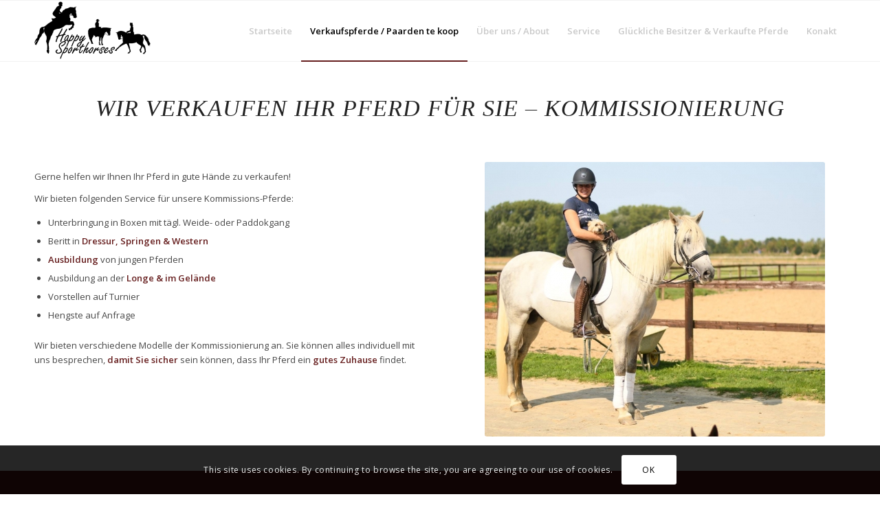

--- FILE ---
content_type: text/html; charset=UTF-8
request_url: https://happy-sporthorses.com/wir-verkaufen-ihr-pferd-kommissionierung/
body_size: 63076
content:
<!DOCTYPE html>
<html lang="de" class="html_stretched responsive av-preloader-disabled  html_header_top html_logo_left html_main_nav_header html_menu_right html_slim html_header_sticky html_header_shrinking html_mobile_menu_tablet html_header_searchicon_disabled html_content_align_center html_header_unstick_top_disabled html_header_stretch_disabled html_elegant-blog html_av-overlay-side html_av-overlay-side-classic html_av-submenu-noclone html_entry_id_760 av-cookies-consent-show-message-bar av-cookies-cookie-consent-enabled av-cookies-can-opt-out av-cookies-user-silent-accept avia-cookie-check-browser-settings av-no-preview av-default-lightbox html_text_menu_active av-mobile-menu-switch-default">
<head>
<meta charset="UTF-8" />


<!-- mobile setting -->
<meta name="viewport" content="width=device-width, initial-scale=1">

<!-- Scripts/CSS and wp_head hook -->
<meta name='robots' content='index, follow, max-image-preview:large, max-snippet:-1, max-video-preview:-1' />

				<script type='text/javascript'>

				function avia_cookie_check_sessionStorage()
				{
					//	FF throws error when all cookies blocked !!
					var sessionBlocked = false;
					try
					{
						var test = sessionStorage.getItem( 'aviaCookieRefused' ) != null;
					}
					catch(e)
					{
						sessionBlocked = true;
					}

					var aviaCookieRefused = ! sessionBlocked ? sessionStorage.getItem( 'aviaCookieRefused' ) : null;

					var html = document.getElementsByTagName('html')[0];

					/**
					 * Set a class to avoid calls to sessionStorage
					 */
					if( sessionBlocked || aviaCookieRefused )
					{
						if( html.className.indexOf('av-cookies-session-refused') < 0 )
						{
							html.className += ' av-cookies-session-refused';
						}
					}

					if( sessionBlocked || aviaCookieRefused || document.cookie.match(/aviaCookieConsent/) )
					{
						if( html.className.indexOf('av-cookies-user-silent-accept') >= 0 )
						{
							 html.className = html.className.replace(/\bav-cookies-user-silent-accept\b/g, '');
						}
					}
				}

				avia_cookie_check_sessionStorage();

			</script>
			
	<!-- This site is optimized with the Yoast SEO plugin v26.7 - https://yoast.com/wordpress/plugins/seo/ -->
	<title>Wir verkaufen Ihr Pferd - Kommissionierung - Happy-Sporthorses</title>
	<link rel="canonical" href="https://happy-sporthorses.com/wir-verkaufen-ihr-pferd-kommissionierung/" />
	<meta property="og:locale" content="de_DE" />
	<meta property="og:type" content="article" />
	<meta property="og:title" content="Wir verkaufen Ihr Pferd - Kommissionierung - Happy-Sporthorses" />
	<meta property="og:url" content="https://happy-sporthorses.com/wir-verkaufen-ihr-pferd-kommissionierung/" />
	<meta property="og:site_name" content="Happy-Sporthorses" />
	<meta property="article:modified_time" content="2020-06-09T13:00:05+00:00" />
	<meta name="twitter:card" content="summary_large_image" />
	<meta name="twitter:label1" content="Geschätzte Lesezeit" />
	<meta name="twitter:data1" content="5 Minuten" />
	<script type="application/ld+json" class="yoast-schema-graph">{"@context":"https://schema.org","@graph":[{"@type":"WebPage","@id":"https://happy-sporthorses.com/wir-verkaufen-ihr-pferd-kommissionierung/","url":"https://happy-sporthorses.com/wir-verkaufen-ihr-pferd-kommissionierung/","name":"Wir verkaufen Ihr Pferd - Kommissionierung - Happy-Sporthorses","isPartOf":{"@id":"https://happy-sporthorses.com/#website"},"datePublished":"2019-05-09T19:01:46+00:00","dateModified":"2020-06-09T13:00:05+00:00","breadcrumb":{"@id":"https://happy-sporthorses.com/wir-verkaufen-ihr-pferd-kommissionierung/#breadcrumb"},"inLanguage":"de","potentialAction":[{"@type":"ReadAction","target":["https://happy-sporthorses.com/wir-verkaufen-ihr-pferd-kommissionierung/"]}]},{"@type":"BreadcrumbList","@id":"https://happy-sporthorses.com/wir-verkaufen-ihr-pferd-kommissionierung/#breadcrumb","itemListElement":[{"@type":"ListItem","position":1,"name":"Startseite","item":"https://happy-sporthorses.com/"},{"@type":"ListItem","position":2,"name":"Wir verkaufen Ihr Pferd &#8211; Kommissionierung"}]},{"@type":"WebSite","@id":"https://happy-sporthorses.com/#website","url":"https://happy-sporthorses.com/","name":"Happy-Sporthorses","description":"Glückliche Verkaufspferde","potentialAction":[{"@type":"SearchAction","target":{"@type":"EntryPoint","urlTemplate":"https://happy-sporthorses.com/?s={search_term_string}"},"query-input":{"@type":"PropertyValueSpecification","valueRequired":true,"valueName":"search_term_string"}}],"inLanguage":"de"}]}</script>
	<!-- / Yoast SEO plugin. -->


<link rel="alternate" type="application/rss+xml" title="Happy-Sporthorses &raquo; Feed" href="https://happy-sporthorses.com/feed/" />
<link rel="alternate" type="application/rss+xml" title="Happy-Sporthorses &raquo; Kommentar-Feed" href="https://happy-sporthorses.com/comments/feed/" />
<link rel="alternate" title="oEmbed (JSON)" type="application/json+oembed" href="https://happy-sporthorses.com/wp-json/oembed/1.0/embed?url=https%3A%2F%2Fhappy-sporthorses.com%2Fwir-verkaufen-ihr-pferd-kommissionierung%2F" />
<link rel="alternate" title="oEmbed (XML)" type="text/xml+oembed" href="https://happy-sporthorses.com/wp-json/oembed/1.0/embed?url=https%3A%2F%2Fhappy-sporthorses.com%2Fwir-verkaufen-ihr-pferd-kommissionierung%2F&#038;format=xml" />

<!-- google webfont font replacement -->

			<script type='text/javascript'>

				(function() {

					/*	check if webfonts are disabled by user setting via cookie - or user must opt in.	*/
					var html = document.getElementsByTagName('html')[0];
					var cookie_check = html.className.indexOf('av-cookies-needs-opt-in') >= 0 || html.className.indexOf('av-cookies-can-opt-out') >= 0;
					var allow_continue = true;
					var silent_accept_cookie = html.className.indexOf('av-cookies-user-silent-accept') >= 0;

					if( cookie_check && ! silent_accept_cookie )
					{
						if( ! document.cookie.match(/aviaCookieConsent/) || html.className.indexOf('av-cookies-session-refused') >= 0 )
						{
							allow_continue = false;
						}
						else
						{
							if( ! document.cookie.match(/aviaPrivacyRefuseCookiesHideBar/) )
							{
								allow_continue = false;
							}
							else if( ! document.cookie.match(/aviaPrivacyEssentialCookiesEnabled/) )
							{
								allow_continue = false;
							}
							else if( document.cookie.match(/aviaPrivacyGoogleWebfontsDisabled/) )
							{
								allow_continue = false;
							}
						}
					}

					if( allow_continue )
					{
						var f = document.createElement('link');

						f.type 	= 'text/css';
						f.rel 	= 'stylesheet';
						f.href 	= '//fonts.googleapis.com/css?family=Antic%7COpen+Sans:400,600&display=auto';
						f.id 	= 'avia-google-webfont';

						document.getElementsByTagName('head')[0].appendChild(f);
					}
				})();

			</script>
			<style id='wp-img-auto-sizes-contain-inline-css' type='text/css'>
img:is([sizes=auto i],[sizes^="auto," i]){contain-intrinsic-size:3000px 1500px}
/*# sourceURL=wp-img-auto-sizes-contain-inline-css */
</style>
<style id='wp-emoji-styles-inline-css' type='text/css'>

	img.wp-smiley, img.emoji {
		display: inline !important;
		border: none !important;
		box-shadow: none !important;
		height: 1em !important;
		width: 1em !important;
		margin: 0 0.07em !important;
		vertical-align: -0.1em !important;
		background: none !important;
		padding: 0 !important;
	}
/*# sourceURL=wp-emoji-styles-inline-css */
</style>
<link rel='stylesheet' id='avia-merged-styles-css' href='https://happy-sporthorses.com/wp-content/uploads/dynamic_avia/avia-merged-styles-961edaf91e327089eb83ea82b45a079e---63e4fb8074df4.css' type='text/css' media='all' />
<link rel='stylesheet' id='avia-single-post-760-css' href='https://happy-sporthorses.com/wp-content/uploads/dynamic_avia/avia_posts_css/post-760.css?ver=ver-1673432705' type='text/css' media='all' />
<script type="text/javascript" src="https://happy-sporthorses.com/wp-includes/js/jquery/jquery.min.js?ver=3.7.1" id="jquery-core-js"></script>
<script type="text/javascript" src="https://happy-sporthorses.com/wp-includes/js/jquery/jquery-migrate.min.js?ver=3.4.1" id="jquery-migrate-js"></script>
<link rel="https://api.w.org/" href="https://happy-sporthorses.com/wp-json/" /><link rel="alternate" title="JSON" type="application/json" href="https://happy-sporthorses.com/wp-json/wp/v2/pages/760" /><link rel="EditURI" type="application/rsd+xml" title="RSD" href="https://happy-sporthorses.com/xmlrpc.php?rsd" />
<meta name="generator" content="WordPress 6.9" />
<link rel='shortlink' href='https://happy-sporthorses.com/?p=760' />
<link rel="profile" href="http://gmpg.org/xfn/11" />
<link rel="alternate" type="application/rss+xml" title="Happy-Sporthorses RSS2 Feed" href="https://happy-sporthorses.com/feed/" />
<link rel="pingback" href="https://happy-sporthorses.com/xmlrpc.php" />
<!--[if lt IE 9]><script src="https://happy-sporthorses.com/wp-content/themes/enfold/js/html5shiv.js"></script><![endif]-->


<!-- To speed up the rendering and to display the site as fast as possible to the user we include some styles and scripts for above the fold content inline -->
<script type="text/javascript">'use strict';var avia_is_mobile=!1;if(/Android|webOS|iPhone|iPad|iPod|BlackBerry|IEMobile|Opera Mini/i.test(navigator.userAgent)&&'ontouchstart' in document.documentElement){avia_is_mobile=!0;document.documentElement.className+=' avia_mobile '}
else{document.documentElement.className+=' avia_desktop '};document.documentElement.className+=' js_active ';(function(){var e=['-webkit-','-moz-','-ms-',''],n='',o=!1,a=!1;for(var t in e){if(e[t]+'transform' in document.documentElement.style){o=!0;n=e[t]+'transform'};if(e[t]+'perspective' in document.documentElement.style){a=!0}};if(o){document.documentElement.className+=' avia_transform '};if(a){document.documentElement.className+=' avia_transform3d '};if(typeof document.getElementsByClassName=='function'&&typeof document.documentElement.getBoundingClientRect=='function'&&avia_is_mobile==!1){if(n&&window.innerHeight>0){setTimeout(function(){var e=0,o={},a=0,t=document.getElementsByClassName('av-parallax'),i=window.pageYOffset||document.documentElement.scrollTop;for(e=0;e<t.length;e++){t[e].style.top='0px';o=t[e].getBoundingClientRect();a=Math.ceil((window.innerHeight+i-o.top)*0.3);t[e].style[n]='translate(0px, '+a+'px)';t[e].style.top='auto';t[e].className+=' enabled-parallax '}},50)}}})();</script><style type="text/css">
		@font-face {font-family: 'entypo-fontello'; font-weight: normal; font-style: normal; font-display: auto;
		src: url('https://happy-sporthorses.com/wp-content/themes/enfold/config-templatebuilder/avia-template-builder/assets/fonts/entypo-fontello.woff2') format('woff2'),
		url('https://happy-sporthorses.com/wp-content/themes/enfold/config-templatebuilder/avia-template-builder/assets/fonts/entypo-fontello.woff') format('woff'),
		url('https://happy-sporthorses.com/wp-content/themes/enfold/config-templatebuilder/avia-template-builder/assets/fonts/entypo-fontello.ttf') format('truetype'),
		url('https://happy-sporthorses.com/wp-content/themes/enfold/config-templatebuilder/avia-template-builder/assets/fonts/entypo-fontello.svg#entypo-fontello') format('svg'),
		url('https://happy-sporthorses.com/wp-content/themes/enfold/config-templatebuilder/avia-template-builder/assets/fonts/entypo-fontello.eot'),
		url('https://happy-sporthorses.com/wp-content/themes/enfold/config-templatebuilder/avia-template-builder/assets/fonts/entypo-fontello.eot?#iefix') format('embedded-opentype');
		} #top .avia-font-entypo-fontello, body .avia-font-entypo-fontello, html body [data-av_iconfont='entypo-fontello']:before{ font-family: 'entypo-fontello'; }
		</style>

<!--
Debugging Info for Theme support: 

Theme: Enfold
Version: 5.3.1.1
Installed: enfold
AviaFramework Version: 5.3
AviaBuilder Version: 5.3
aviaElementManager Version: 1.0.1
ML:512-PU:84-PLA:4
WP:6.9
Compress: CSS:all theme files - JS:all theme files
Updates: disabled
PLAu:3
-->
</head>

<body id="top" class="wp-singular page-template-default page page-id-760 wp-theme-enfold stretched rtl_columns av-curtain-numeric antic open_sans " itemscope="itemscope" itemtype="https://schema.org/WebPage" >

	
	<div id='wrap_all'>

	
<header id='header' class='all_colors header_color light_bg_color  av_header_top av_logo_left av_main_nav_header av_menu_right av_slim av_header_sticky av_header_shrinking av_header_stretch_disabled av_mobile_menu_tablet av_header_searchicon_disabled av_header_unstick_top_disabled av_bottom_nav_disabled  av_header_border_disabled'  role="banner" itemscope="itemscope" itemtype="https://schema.org/WPHeader" >

		<div  id='header_main' class='container_wrap container_wrap_logo'>

        <div class='container av-logo-container'><div class='inner-container'><span class='logo avia-standard-logo'><a href='https://happy-sporthorses.com/' class=''><img src="http://happy-sporthorses.com/wp-content/uploads/2022/10/Logo-Vanessa-gross-300x156.png" height="100" width="300" alt='Happy-Sporthorses' title='' /></a></span><nav class='main_menu' data-selectname='Wähle eine Seite'  role="navigation" itemscope="itemscope" itemtype="https://schema.org/SiteNavigationElement" ><div class="avia-menu av-main-nav-wrap"><ul role="menu" class="menu av-main-nav" id="avia-menu"><li role="menuitem" id="menu-item-299" class="menu-item menu-item-type-post_type menu-item-object-page menu-item-home menu-item-top-level menu-item-top-level-1"><a href="https://happy-sporthorses.com/" itemprop="url" tabindex="0"><span class="avia-bullet"></span><span class="avia-menu-text">Startseite</span><span class="avia-menu-fx"><span class="avia-arrow-wrap"><span class="avia-arrow"></span></span></span></a></li>
<li role="menuitem" id="menu-item-475" class="menu-item menu-item-type-post_type menu-item-object-page current-menu-ancestor current-menu-parent current_page_parent current_page_ancestor menu-item-has-children menu-item-top-level menu-item-top-level-2"><a href="https://happy-sporthorses.com/verkaufspferde-paarden-te-koop/" itemprop="url" tabindex="0"><span class="avia-bullet"></span><span class="avia-menu-text">Verkaufspferde / Paarden te koop</span><span class="avia-menu-fx"><span class="avia-arrow-wrap"><span class="avia-arrow"></span></span></span></a>


<ul class="sub-menu">
	<li role="menuitem" id="menu-item-763" class="menu-item menu-item-type-post_type menu-item-object-page current-menu-item page_item page-item-760 current_page_item"><a href="https://happy-sporthorses.com/wir-verkaufen-ihr-pferd-kommissionierung/" itemprop="url" tabindex="0"><span class="avia-bullet"></span><span class="avia-menu-text">Wir verkaufen Ihr Pferd – Kommissionierung</span></a></li>
</ul>
</li>
<li role="menuitem" id="menu-item-298" class="menu-item menu-item-type-post_type menu-item-object-page menu-item-mega-parent  menu-item-top-level menu-item-top-level-3"><a href="https://happy-sporthorses.com/ueber-uns-about/" itemprop="url" tabindex="0"><span class="avia-bullet"></span><span class="avia-menu-text">Über uns / About</span><span class="avia-menu-fx"><span class="avia-arrow-wrap"><span class="avia-arrow"></span></span></span></a></li>
<li role="menuitem" id="menu-item-295" class="menu-item menu-item-type-post_type menu-item-object-page menu-item-top-level menu-item-top-level-4"><a href="https://happy-sporthorses.com/service/" itemprop="url" tabindex="0"><span class="avia-bullet"></span><span class="avia-menu-text">Service</span><span class="avia-menu-fx"><span class="avia-arrow-wrap"><span class="avia-arrow"></span></span></span></a></li>
<li role="menuitem" id="menu-item-296" class="menu-item menu-item-type-post_type menu-item-object-page menu-item-top-level menu-item-top-level-5"><a href="https://happy-sporthorses.com/glueckliche/" itemprop="url" tabindex="0"><span class="avia-bullet"></span><span class="avia-menu-text">Glückliche Besitzer &#038; Verkaufte Pferde</span><span class="avia-menu-fx"><span class="avia-arrow-wrap"><span class="avia-arrow"></span></span></span></a></li>
<li role="menuitem" id="menu-item-297" class="menu-item menu-item-type-post_type menu-item-object-page menu-item-top-level menu-item-top-level-6"><a href="https://happy-sporthorses.com/konakt/" itemprop="url" tabindex="0"><span class="avia-bullet"></span><span class="avia-menu-text">Konakt</span><span class="avia-menu-fx"><span class="avia-arrow-wrap"><span class="avia-arrow"></span></span></span></a></li>
<li class="av-burger-menu-main menu-item-avia-special ">
	        			<a href="#" aria-label="Menü" aria-hidden="false">
							<span class="av-hamburger av-hamburger--spin av-js-hamburger">
								<span class="av-hamburger-box">
						          <span class="av-hamburger-inner"></span>
						          <strong>Menü</strong>
								</span>
							</span>
							<span class="avia_hidden_link_text">Menü</span>
						</a>
	        		   </li></ul></div></nav></div> </div> 
		<!-- end container_wrap-->
		</div>
		<div class='header_bg'></div>

<!-- end header -->
</header>

	<div id='main' class='all_colors' data-scroll-offset='88'>

	<div   class='main_color container_wrap_first container_wrap fullsize'  ><div class='container av-section-cont-open' ><main  role="main" itemprop="mainContentOfPage"  class='template-page content  av-content-full alpha units'><div class='post-entry post-entry-type-page post-entry-760'><div class='entry-content-wrapper clearfix'><div class='flex_column av-k2awg-db362c4ee6aa4bb54bd30daacd645b4b av_one_full  avia-builder-el-0  el_before_av_one_half  avia-builder-el-first  first flex_column_div av-zero-column-padding '     ><div  class='av-special-heading av-jvh00owt-81daadf35a345c5d29e657c2437f35fe av-special-heading-h1 blockquote classic-quote  avia-builder-el-1  avia-builder-el-no-sibling '><h1 class='av-special-heading-tag'  itemprop="headline"  >Wir verkaufen Ihr Pferd für Sie &#8211;  Kommissionierung</h1><div class="special-heading-border"><div class="special-heading-inner-border"></div></div></div></div>
<div class='flex_column av-cliz4-aef72ff27c123937bf7a3e18f0b253be av_one_half  avia-builder-el-2  el_after_av_one_full  el_before_av_one_half  first flex_column_div av-zero-column-padding column-top-margin'     ><section  class='av_textblock_section av-jvh0f8o7-dd7e11e9751873582d2cb1ea96065ec1'  itemscope="itemscope" itemtype="https://schema.org/CreativeWork" ><div class='avia_textblock'  itemprop="text" ><p>Gerne helfen wir Ihnen Ihr Pferd in gute Hände zu verkaufen!</p>
<p>Wir bieten folgenden Service für unsere Kommissions-Pferde:</p>
<ul>
<li>Unterbringung in Boxen mit tägl. Weide- oder Paddokgang</li>
<li>Beritt in <strong>Dressur, Springen &amp; Western</strong></li>
<li><strong>Ausbildung</strong> von jungen Pferden</li>
<li>Ausbildung an der <strong>Longe &amp; im Gelände</strong></li>
<li>Vorstellen auf Turnier</li>
<li>Hengste auf Anfrage</li>
</ul>
<p>Wir bieten verschiedene Modelle der Kommissionierung an. Sie können alles individuell mit uns besprechen, <strong>damit Sie sicher</strong> sein können, dass Ihr Pferd ein <strong>gutes Zuhause</strong> findet.</p>
</div></section></div><div class='flex_column av-1562g-83330ce8c0aa9e5f1c8c33b8bf78a0b6 av_one_half  avia-builder-el-4  el_after_av_one_half  el_before_av_section  avia-builder-el-last  flex_column_div av-zero-column-padding column-top-margin'     ><style type="text/css" data-created_by="avia_inline_auto" id="style-css-av-jvh0jbrd-409d48bae9e1a157e49f020d8301eaba">
.avia-image-container.av-jvh0jbrd-409d48bae9e1a157e49f020d8301eaba img.avia_image{
box-shadow:none;
}
.avia-image-container.av-jvh0jbrd-409d48bae9e1a157e49f020d8301eaba .av-image-caption-overlay-center{
color:#ffffff;
}
</style>
<div  class='avia-image-container av-jvh0jbrd-409d48bae9e1a157e49f020d8301eaba av-styling- avia-align-center  avia-builder-el-5  avia-builder-el-no-sibling '   itemprop="image" itemscope="itemscope" itemtype="https://schema.org/ImageObject" ><div class="avia-image-container-inner"><div class="avia-image-overlay-wrap"><img class='wp-image-116 avia-img-lazy-loading-not-116 avia_image ' src='https://happy-sporthorses.com/wp-content/uploads/2019/02/40379619_296482744517738_6259227712167084032_o-495x400.jpg' alt='Andalusier' title='40379619_296482744517738_6259227712167084032_o'  height="400" width="495"  itemprop="thumbnailUrl"  /></div></div></div></div></p>
</div></div></main><!-- close content main element --></div></div><div id='av_section_1'  class='avia-section av-jvh0mw1n-5b2d43cb2ad943700c3d2f867afcba43 main_color avia-section-default avia-no-border-styling  avia-builder-el-6  el_after_av_one_half  el_before_av_textblock  avia-bg-style-scroll container_wrap fullsize'  ><div class='container av-section-cont-open' ><div class='template-page content  av-content-full alpha units'><div class='post-entry post-entry-type-page post-entry-760'><div class='entry-content-wrapper clearfix'>
<section  class='av_textblock_section av-jvh0o64j-2f34c5cb238a4be4ddc84e16eb3bbb0b'  itemscope="itemscope" itemtype="https://schema.org/CreativeWork" ><div class='avia_textblock av_inherit_color'  itemprop="text" ><p style="text-align: center;">Verschaffen Sie sich einen Eindruck von unserer guten Haltungsform &#038; Pflege der Pferde ! Wir stehen Ihnen für alle Fragen bereit und haben ein offenes Ohr für Ihre Wünsche.</p>
</div></section>
</div></div></div><!-- close content main div --></div></div><div id='after_section_1'  class='main_color av_default_container_wrap container_wrap fullsize'  ><div class='container av-section-cont-open' ><div class='template-page content  av-content-full alpha units'><div class='post-entry post-entry-type-page post-entry-760'><div class='entry-content-wrapper clearfix'>
<section  class='av_textblock_section av-jvk2oygy-db8f62f53c08a87556c48d0dcba6a9cb'  itemscope="itemscope" itemtype="https://schema.org/CreativeWork" ><div class='avia_textblock'  itemprop="text" ><p style="text-align: center;">Wir bieten unsere Dienste ausschließlich für gerittene Pferde &#038; Pony´s die die Grundgangarten brav laufen an. Gerne bilden wir unsere Verkaufs- und Kommissionspferde weiter aus und stellen diese auf Turnieren vor. Wir haben sowohl Freizeitpferde, als auch Spring- und Dressurpferde aus höheren Klassen.</p>
<p style="text-align: center;">Sie möchten Ihr Pferd verkaufen und es in guten Händen wissen? Dann kontaktieren Sie uns !</p>
</div></section>
<div  class='avia-button-wrap av-jvk2pz9n-6627d81bf735997f16dc2f4059fb8d4a-wrap avia-button-center  avia-builder-el-9  el_after_av_textblock  el_before_av_hr '><a href='https://happy-sporthorses.com/konakt/'  class='avia-button av-jvk2pz9n-6627d81bf735997f16dc2f4059fb8d4a avia-icon_select-no avia-size-small avia-position-center avia-color-theme-color'  ><span class='avia_iconbox_title' >Kontakt aufnehmen</span></a></div>
<div  class='hr av-jvk2r9cj-215f90866222e2c01f43b8317e251a34 hr-invisible  avia-builder-el-10  el_after_av_button  el_before_av_gallery '><span class='hr-inner '><span class="hr-inner-style"></span></span></div>
<div  class='avia-gallery av-jsnndcju-ad691f72b25ba75f90d2d32e1d085ac9 avia_animate_when_visible  avia-builder-el-11  el_after_av_hr  avia-builder-el-last  animations_off avia-gallery-1'  itemprop="image" itemscope="itemscope" itemtype="https://schema.org/ImageObject" ><meta itemprop="contentURL" content="https://happy-sporthorses.com/wir-verkaufen-ihr-pferd-kommissionierung/"><div class='avia-gallery-thumb'><a href="https://happy-sporthorses.com/wp-content/uploads/2019/02/40413599_296487851183894_3755741221503369216_o-1030x687.jpg" data-rel='gallery-1' data-prev-img='https://happy-sporthorses.com/wp-content/uploads/2019/02/40413599_296487851183894_3755741221503369216_o-495x400.jpg' class='first_thumb lightbox ' data-onclick='1' title='40413599_296487851183894_3755741221503369216_o'  itemprop="thumbnailUrl"  ><img class="wp-image-117 avia-img-lazy-loading-not-117"   src='https://happy-sporthorses.com/wp-content/uploads/2019/02/40413599_296487851183894_3755741221503369216_o-495x400.jpg' width='495' height='400'  title='40413599_296487851183894_3755741221503369216_o' alt='' /><div class='big-prev-fake'><img class="wp-image-117 avia-img-lazy-loading-117"  width='495' height='400' src='https://happy-sporthorses.com/wp-content/uploads/2019/02/40413599_296487851183894_3755741221503369216_o-495x400.jpg' title='40413599_296487851183894_3755741221503369216_o' alt='' /></div></a><a href="https://happy-sporthorses.com/wp-content/uploads/2019/02/40233525_296256274540385_3003074011337850880_o-1030x686.jpg" data-rel='gallery-1' data-prev-img='https://happy-sporthorses.com/wp-content/uploads/2019/02/40233525_296256274540385_3003074011337850880_o-495x400.jpg' class='lightbox ' data-onclick='2' title='40233525_296256274540385_3003074011337850880_o'  itemprop="thumbnailUrl"  ><img class="wp-image-109 avia-img-lazy-loading-not-109"   src='https://happy-sporthorses.com/wp-content/uploads/2019/02/40233525_296256274540385_3003074011337850880_o-495x400.jpg' width='495' height='400'  title='40233525_296256274540385_3003074011337850880_o' alt='' /><div class='big-prev-fake'><img class="wp-image-109 avia-img-lazy-loading-109"  width='495' height='400' src='https://happy-sporthorses.com/wp-content/uploads/2019/02/40233525_296256274540385_3003074011337850880_o-495x400.jpg' title='40233525_296256274540385_3003074011337850880_o' alt='' /></div></a><a href="https://happy-sporthorses.com/wp-content/uploads/2019/02/40265469_296485397850806_5629171317107326976_o-1030x687.jpg" data-rel='gallery-1' data-prev-img='https://happy-sporthorses.com/wp-content/uploads/2019/02/40265469_296485397850806_5629171317107326976_o-495x400.jpg' class='lightbox ' data-onclick='3' title='40265469_296485397850806_5629171317107326976_o'  itemprop="thumbnailUrl"  ><img class="wp-image-112 avia-img-lazy-loading-not-112"   src='https://happy-sporthorses.com/wp-content/uploads/2019/02/40265469_296485397850806_5629171317107326976_o-495x400.jpg' width='495' height='400'  title='40265469_296485397850806_5629171317107326976_o' alt='' /><div class='big-prev-fake'><img class="wp-image-112 avia-img-lazy-loading-112"  width='495' height='400' src='https://happy-sporthorses.com/wp-content/uploads/2019/02/40265469_296485397850806_5629171317107326976_o-495x400.jpg' title='40265469_296485397850806_5629171317107326976_o' alt='' /></div></a><a href="https://happy-sporthorses.com/wp-content/uploads/2019/02/33128453_180109086155105_3568236203629084672_o.jpg" data-rel='gallery-1' data-prev-img='https://happy-sporthorses.com/wp-content/uploads/2019/02/33128453_180109086155105_3568236203629084672_o-495x400.jpg' class='lightbox ' data-onclick='4' title='33128453_180109086155105_3568236203629084672_o'  itemprop="thumbnailUrl"  ><img class="wp-image-129 avia-img-lazy-loading-not-129"   src='https://happy-sporthorses.com/wp-content/uploads/2019/02/33128453_180109086155105_3568236203629084672_o-495x400.jpg' width='495' height='400'  title='33128453_180109086155105_3568236203629084672_o' alt='' /><div class='big-prev-fake'><img class="wp-image-129 avia-img-lazy-loading-129"  width='495' height='400' src='https://happy-sporthorses.com/wp-content/uploads/2019/02/33128453_180109086155105_3568236203629084672_o-495x400.jpg' title='33128453_180109086155105_3568236203629084672_o' alt='' /></div></a><a href="https://happy-sporthorses.com/wp-content/uploads/2019/02/32327055_174722110027136_7411046913417412608_o.jpg" data-rel='gallery-1' data-prev-img='https://happy-sporthorses.com/wp-content/uploads/2019/02/32327055_174722110027136_7411046913417412608_o-495x400.jpg' class='first_thumb lightbox ' data-onclick='5' title='32327055_174722110027136_7411046913417412608_o'  itemprop="thumbnailUrl"  ><img class="wp-image-128 avia-img-lazy-loading-not-128"   src='https://happy-sporthorses.com/wp-content/uploads/2019/02/32327055_174722110027136_7411046913417412608_o-495x400.jpg' width='495' height='400'  title='32327055_174722110027136_7411046913417412608_o' alt='' /><div class='big-prev-fake'><img class="wp-image-128 avia-img-lazy-loading-128"  width='495' height='400' src='https://happy-sporthorses.com/wp-content/uploads/2019/02/32327055_174722110027136_7411046913417412608_o-495x400.jpg' title='32327055_174722110027136_7411046913417412608_o' alt='' /></div></a><a href="https://happy-sporthorses.com/wp-content/uploads/2019/02/28828832_139424590223555_8119919620878012671_o-773x1030.jpg" data-rel='gallery-1' data-prev-img='https://happy-sporthorses.com/wp-content/uploads/2019/02/28828832_139424590223555_8119919620878012671_o-495x400.jpg' class='lightbox ' data-onclick='6' title='28828832_139424590223555_8119919620878012671_o'  itemprop="thumbnailUrl"  ><img class="wp-image-125 avia-img-lazy-loading-not-125"   src='https://happy-sporthorses.com/wp-content/uploads/2019/02/28828832_139424590223555_8119919620878012671_o-495x400.jpg' width='495' height='400'  title='28828832_139424590223555_8119919620878012671_o' alt='' /><div class='big-prev-fake'><img class="wp-image-125 avia-img-lazy-loading-125"  width='495' height='400' src='https://happy-sporthorses.com/wp-content/uploads/2019/02/28828832_139424590223555_8119919620878012671_o-495x400.jpg' title='28828832_139424590223555_8119919620878012671_o' alt='' /></div></a><a href="https://happy-sporthorses.com/wp-content/uploads/2019/02/28619234_113260842839930_8638017542277204602_o-773x1030.jpg" data-rel='gallery-1' data-prev-img='https://happy-sporthorses.com/wp-content/uploads/2019/02/28619234_113260842839930_8638017542277204602_o-495x400.jpg' class='lightbox ' data-onclick='7' title='28619234_113260842839930_8638017542277204602_o'  itemprop="thumbnailUrl"  ><img class="wp-image-124 avia-img-lazy-loading-not-124"   src='https://happy-sporthorses.com/wp-content/uploads/2019/02/28619234_113260842839930_8638017542277204602_o-495x400.jpg' width='495' height='400'  title='28619234_113260842839930_8638017542277204602_o' alt='' /><div class='big-prev-fake'><img class="wp-image-124 avia-img-lazy-loading-124"  width='495' height='400' src='https://happy-sporthorses.com/wp-content/uploads/2019/02/28619234_113260842839930_8638017542277204602_o-495x400.jpg' title='28619234_113260842839930_8638017542277204602_o' alt='' /></div></a><a href="https://happy-sporthorses.com/wp-content/uploads/2019/02/30171560_163130144519666_6128536544639320897_o.jpg" data-rel='gallery-1' data-prev-img='https://happy-sporthorses.com/wp-content/uploads/2019/02/30171560_163130144519666_6128536544639320897_o-495x400.jpg' class='lightbox ' data-onclick='8' title='30171560_163130144519666_6128536544639320897_o'  itemprop="thumbnailUrl"  ><img class="wp-image-126 avia-img-lazy-loading-not-126"   src='https://happy-sporthorses.com/wp-content/uploads/2019/02/30171560_163130144519666_6128536544639320897_o-495x400.jpg' width='495' height='400'  title='30171560_163130144519666_6128536544639320897_o' alt='' /><div class='big-prev-fake'><img class="wp-image-126 avia-img-lazy-loading-126"  width='495' height='400' src='https://happy-sporthorses.com/wp-content/uploads/2019/02/30171560_163130144519666_6128536544639320897_o-495x400.jpg' title='30171560_163130144519666_6128536544639320897_o' alt='' /></div></a><a href="https://happy-sporthorses.com/wp-content/uploads/2019/02/36683051_215513665947980_6018326423918346240_o-1030x686.jpg" data-rel='gallery-1' data-prev-img='https://happy-sporthorses.com/wp-content/uploads/2019/02/36683051_215513665947980_6018326423918346240_o-495x400.jpg' class='first_thumb lightbox ' data-onclick='9' title='Appalooser'  itemprop="thumbnailUrl"  ><img class="wp-image-50 avia-img-lazy-loading-not-50"   src='https://happy-sporthorses.com/wp-content/uploads/2019/02/36683051_215513665947980_6018326423918346240_o-495x400.jpg' width='495' height='400'  title='Appalooser' alt='Appalooser' /><div class='big-prev-fake'><img class="wp-image-50 avia-img-lazy-loading-50"  width='495' height='400' src='https://happy-sporthorses.com/wp-content/uploads/2019/02/36683051_215513665947980_6018326423918346240_o-495x400.jpg' title='Appalooser' alt='Appalooser' /></div></a><a href="https://happy-sporthorses.com/wp-content/uploads/2019/02/36966125_220685325430814_8154141440344064_o-1030x686.jpg" data-rel='gallery-1' data-prev-img='https://happy-sporthorses.com/wp-content/uploads/2019/02/36966125_220685325430814_8154141440344064_o-495x400.jpg' class='lightbox ' data-onclick='10' title='36966125_220685325430814_8154141440344064_o'  itemprop="thumbnailUrl"  ><img class="wp-image-51 avia-img-lazy-loading-not-51"   src='https://happy-sporthorses.com/wp-content/uploads/2019/02/36966125_220685325430814_8154141440344064_o-495x400.jpg' width='495' height='400'  title='36966125_220685325430814_8154141440344064_o' alt='' /><div class='big-prev-fake'><img class="wp-image-51 avia-img-lazy-loading-51"  width='495' height='400' src='https://happy-sporthorses.com/wp-content/uploads/2019/02/36966125_220685325430814_8154141440344064_o-495x400.jpg' title='36966125_220685325430814_8154141440344064_o' alt='' /></div></a><a href="https://happy-sporthorses.com/wp-content/uploads/2019/02/X9A0094-1-1030x687.jpg" data-rel='gallery-1' data-prev-img='https://happy-sporthorses.com/wp-content/uploads/2019/02/X9A0094-1-495x400.jpg' class='lightbox ' data-onclick='11' title='_X9A0094'  itemprop="thumbnailUrl"  ><img class="wp-image-62 avia-img-lazy-loading-not-62"   src='https://happy-sporthorses.com/wp-content/uploads/2019/02/X9A0094-1-495x400.jpg' width='495' height='400'  title='_X9A0094' alt='' /><div class='big-prev-fake'><img class="wp-image-62 avia-img-lazy-loading-62"  width='495' height='400' src='https://happy-sporthorses.com/wp-content/uploads/2019/02/X9A0094-1-495x400.jpg' title='_X9A0094' alt='' /></div></a><a href="https://happy-sporthorses.com/wp-content/uploads/2019/02/51939210_430846041081407_7258642369740800000_n.jpg" data-rel='gallery-1' data-prev-img='https://happy-sporthorses.com/wp-content/uploads/2019/02/51939210_430846041081407_7258642369740800000_n-495x400.jpg' class='lightbox ' data-onclick='12' title='51939210_430846041081407_7258642369740800000_n'  itemprop="thumbnailUrl"  ><img class="wp-image-119 avia-img-lazy-loading-not-119"   src='https://happy-sporthorses.com/wp-content/uploads/2019/02/51939210_430846041081407_7258642369740800000_n-495x400.jpg' width='495' height='400'  title='51939210_430846041081407_7258642369740800000_n' alt='' /><div class='big-prev-fake'><img class="wp-image-119 avia-img-lazy-loading-119"  width='495' height='400' src='https://happy-sporthorses.com/wp-content/uploads/2019/02/51939210_430846041081407_7258642369740800000_n-495x400.jpg' title='51939210_430846041081407_7258642369740800000_n' alt='' /></div></a><a href="https://happy-sporthorses.com/wp-content/uploads/2019/04/FB_IMG_1555394419776.jpg" data-rel='gallery-1' data-prev-img='https://happy-sporthorses.com/wp-content/uploads/2019/04/FB_IMG_1555394419776-495x400.jpg' class='first_thumb lightbox ' data-onclick='13' title='FB_IMG_1555394419776'  itemprop="thumbnailUrl"  ><img class="wp-image-734 avia-img-lazy-loading-not-734"   src='https://happy-sporthorses.com/wp-content/uploads/2019/04/FB_IMG_1555394419776-495x400.jpg' width='495' height='400'  title='FB_IMG_1555394419776' alt='' /><div class='big-prev-fake'><img class="wp-image-734 avia-img-lazy-loading-734"  width='495' height='400' src='https://happy-sporthorses.com/wp-content/uploads/2019/04/FB_IMG_1555394419776-495x400.jpg' title='FB_IMG_1555394419776' alt='' /></div></a><a href="https://happy-sporthorses.com/wp-content/uploads/2019/04/58707936_470432513789426_8653453984327008256_n.jpg" data-rel='gallery-1' data-prev-img='https://happy-sporthorses.com/wp-content/uploads/2019/04/58707936_470432513789426_8653453984327008256_n-495x400.jpg' class='lightbox ' data-onclick='14' title='58707936_470432513789426_8653453984327008256_n'  itemprop="thumbnailUrl"  ><img class="wp-image-749 avia-img-lazy-loading-not-749"   src='https://happy-sporthorses.com/wp-content/uploads/2019/04/58707936_470432513789426_8653453984327008256_n-495x400.jpg' width='495' height='400'  title='58707936_470432513789426_8653453984327008256_n' alt='' /><div class='big-prev-fake'><img class="wp-image-749 avia-img-lazy-loading-749"  width='495' height='400' src='https://happy-sporthorses.com/wp-content/uploads/2019/04/58707936_470432513789426_8653453984327008256_n-495x400.jpg' title='58707936_470432513789426_8653453984327008256_n' alt='' /></div></a><a href="https://happy-sporthorses.com/wp-content/uploads/2019/04/57299651_463335641165780_1012180150780952576_n.jpg" data-rel='gallery-1' data-prev-img='https://happy-sporthorses.com/wp-content/uploads/2019/04/57299651_463335641165780_1012180150780952576_n-495x400.jpg' class='lightbox ' data-onclick='15' title='Appaloosa'  itemprop="thumbnailUrl"  ><img class="wp-image-718 avia-img-lazy-loading-not-718"   src='https://happy-sporthorses.com/wp-content/uploads/2019/04/57299651_463335641165780_1012180150780952576_n-495x400.jpg' width='495' height='400'  title='Appaloosa' alt='Appaloosa' /><div class='big-prev-fake'><img class="wp-image-718 avia-img-lazy-loading-718"  width='495' height='400' src='https://happy-sporthorses.com/wp-content/uploads/2019/04/57299651_463335641165780_1012180150780952576_n-495x400.jpg' title='Appaloosa' alt='Appaloosa' /></div></a><a href="https://happy-sporthorses.com/wp-content/uploads/2019/04/57039947_463326601166684_8369854102611427328_n.jpg" data-rel='gallery-1' data-prev-img='https://happy-sporthorses.com/wp-content/uploads/2019/04/57039947_463326601166684_8369854102611427328_n-495x400.jpg' class='lightbox ' data-onclick='16' title='Cruzado'  itemprop="thumbnailUrl"  ><img class="wp-image-709 avia-img-lazy-loading-not-709"   src='https://happy-sporthorses.com/wp-content/uploads/2019/04/57039947_463326601166684_8369854102611427328_n-495x400.jpg' width='495' height='400'  title='Cruzado' alt='Cruzado' /><div class='big-prev-fake'><img class="wp-image-709 avia-img-lazy-loading-709"  width='495' height='400' src='https://happy-sporthorses.com/wp-content/uploads/2019/04/57039947_463326601166684_8369854102611427328_n-495x400.jpg' title='Cruzado' alt='Cruzado' /></div></a><a href="https://happy-sporthorses.com/wp-content/uploads/2019/03/Quarter-687x1030.jpg" data-rel='gallery-1' data-prev-img='https://happy-sporthorses.com/wp-content/uploads/2019/03/Quarter-495x400.jpg' class='first_thumb lightbox ' data-onclick='17' title='Paint Horse'  itemprop="thumbnailUrl"  ><img class="wp-image-659 avia-img-lazy-loading-not-659"   src='https://happy-sporthorses.com/wp-content/uploads/2019/03/Quarter-495x400.jpg' width='495' height='400'  title='Paint Horse' alt='Paint Horse' /><div class='big-prev-fake'><img class="wp-image-659 avia-img-lazy-loading-659"  width='495' height='400' src='https://happy-sporthorses.com/wp-content/uploads/2019/03/Quarter-495x400.jpg' title='Paint Horse' alt='Paint Horse' /></div></a><a href="https://happy-sporthorses.com/wp-content/uploads/2019/03/55450501_451472382352106_8573911344623910912_n.jpg" data-rel='gallery-1' data-prev-img='https://happy-sporthorses.com/wp-content/uploads/2019/03/55450501_451472382352106_8573911344623910912_n-495x400.jpg' class='lightbox ' data-onclick='18' title='Verkaufspferd'  itemprop="thumbnailUrl"  ><img class="wp-image-597 avia-img-lazy-loading-not-597"   src='https://happy-sporthorses.com/wp-content/uploads/2019/03/55450501_451472382352106_8573911344623910912_n-495x400.jpg' width='495' height='400'  title='Verkaufspferd' alt='Verkaufspferd' /><div class='big-prev-fake'><img class="wp-image-597 avia-img-lazy-loading-597"  width='495' height='400' src='https://happy-sporthorses.com/wp-content/uploads/2019/03/55450501_451472382352106_8573911344623910912_n-495x400.jpg' title='Verkaufspferd' alt='Verkaufspferd' /></div></a><a href="https://happy-sporthorses.com/wp-content/uploads/2019/03/46947388_384080105758001_5009552727663968256_n.jpg" data-rel='gallery-1' data-prev-img='https://happy-sporthorses.com/wp-content/uploads/2019/03/46947388_384080105758001_5009552727663968256_n-495x400.jpg' class='lightbox ' data-onclick='19' title='Hackney'  itemprop="thumbnailUrl"  ><img class="wp-image-576 avia-img-lazy-loading-not-576"   src='https://happy-sporthorses.com/wp-content/uploads/2019/03/46947388_384080105758001_5009552727663968256_n-495x400.jpg' width='495' height='400'  title='Hackney' alt='Hackney' /><div class='big-prev-fake'><img class="wp-image-576 avia-img-lazy-loading-576"  width='495' height='400' src='https://happy-sporthorses.com/wp-content/uploads/2019/03/46947388_384080105758001_5009552727663968256_n-495x400.jpg' title='Hackney' alt='Hackney' /></div></a><a href="https://happy-sporthorses.com/wp-content/uploads/2019/03/X9A4792-1030x534.jpg" data-rel='gallery-1' data-prev-img='https://happy-sporthorses.com/wp-content/uploads/2019/03/X9A4792-495x400.jpg' class='lightbox ' data-onclick='20' title='_X9A4792'  itemprop="thumbnailUrl"  ><img class="wp-image-495 avia-img-lazy-loading-not-495"   src='https://happy-sporthorses.com/wp-content/uploads/2019/03/X9A4792-495x400.jpg' width='495' height='400'  title='_X9A4792' alt='' /><div class='big-prev-fake'><img class="wp-image-495 avia-img-lazy-loading-495"  width='495' height='400' src='https://happy-sporthorses.com/wp-content/uploads/2019/03/X9A4792-495x400.jpg' title='_X9A4792' alt='' /></div></a></div></div>
</div></div></div><!-- close content main div --> <!-- section close by builder template -->		</div><!--end builder template--></div><!-- close default .container_wrap element -->				<div class='container_wrap footer_color' id='footer'>

					<div class='container'>

						<div class='flex_column   first el_before_'><section id="text-2" class="widget clearfix widget_text">			<div class="textwidget"><p><a href="https://happy-sporthorses.com/datenschutzerklaerung/">Datenschutzerklärung &amp; Impressum</a></p>
<p><a href="https://happy-sporthorses.com/agbs">AGB</a></p>
</div>
		<span class="seperator extralight-border"></span></section></div>
					</div>

				<!-- ####### END FOOTER CONTAINER ####### -->
				</div>

	

			<!-- end main -->
		</div>

		<!-- end wrap_all --></div>

<a href='#top' title='Nach oben scrollen' id='scroll-top-link' aria-hidden='true' data-av_icon='' data-av_iconfont='entypo-fontello'><span class="avia_hidden_link_text">Nach oben scrollen</span></a>

<div id="fb-root"></div>

<div class="avia-cookie-consent-wrap" aria-hidden="true"><div class='avia-cookie-consent cookiebar-hidden  avia-cookiemessage-bottom'  aria-hidden='true'  data-contents='d814207a6960c26e43d077d27fc2b89c||v1.0' ><div class="container"><p class='avia_cookie_text'>This site uses cookies. By continuing to browse the site, you are agreeing to our use of cookies.</p><a href='#' class='avia-button avia-color-theme-color-highlight avia-cookie-consent-button avia-cookie-consent-button-1  avia-cookie-close-bar ' >OK</a></div></div><div id='av-consent-extra-info' data-nosnippet class='av-inline-modal main_color '>
<style type="text/css" data-created_by="avia_inline_auto" id="style-css-av-av_heading-ab56c8a07edcd3c7f84612e8c0e56536">
#top .av-special-heading.av-av_heading-ab56c8a07edcd3c7f84612e8c0e56536{
margin:10px 0 0 0;
padding-bottom:10px;
}
body .av-special-heading.av-av_heading-ab56c8a07edcd3c7f84612e8c0e56536 .av-special-heading-tag .heading-char{
font-size:25px;
}
.av-special-heading.av-av_heading-ab56c8a07edcd3c7f84612e8c0e56536 .av-subheading{
font-size:15px;
}
</style>
<div  class='av-special-heading av-av_heading-ab56c8a07edcd3c7f84612e8c0e56536 av-special-heading-h3 blockquote modern-quote'><h3 class='av-special-heading-tag'  itemprop="headline"  >Cookie- und Datenschutzeinstellungen</h3><div class="special-heading-border"><div class="special-heading-inner-border"></div></div></div><br />
<style type="text/css" data-created_by="avia_inline_auto" id="style-css-av-jhe1dyat-381e073337cc8512c616f9ce78cc22d9">
#top .hr.av-jhe1dyat-381e073337cc8512c616f9ce78cc22d9{
margin-top:0px;
margin-bottom:0px;
}
.hr.av-jhe1dyat-381e073337cc8512c616f9ce78cc22d9 .hr-inner{
width:100%;
}
</style>
<div  class='hr av-jhe1dyat-381e073337cc8512c616f9ce78cc22d9 hr-custom hr-left hr-icon-no'><span class='hr-inner inner-border-av-border-thin'><span class="hr-inner-style"></span></span></div><br /><div  class='tabcontainer av-jhds1skt-57ef9df26b3cd01206052db147fbe716 sidebar_tab sidebar_tab_left noborder_tabs' role='tablist'><section class='av_tab_section av_tab_section av-av_tab-eb01b3bed7d023ba3b424000a5409251' ><div class='tab active_tab' role='tab' tabindex='0' data-fake-id='#tab-id-1' aria-controls='tab-id-1-content' >Wie wir Cookies verwenden</div><div id='tab-id-1-content' class='tab_content active_tab_content' aria-hidden="false"><div class='tab_inner_content invers-color' ><p>Wir können Cookies anfordern, die auf Ihrem Gerät eingestellt werden. Wir verwenden Cookies, um uns mitzuteilen, wenn Sie unsere Websites besuchen, wie Sie mit uns interagieren, Ihre Nutzererfahrung verbessern und Ihre Beziehung zu unserer Website anpassen. </p>
<p> Klicken Sie auf die verschiedenen Kategorienüberschriften, um mehr zu erfahren. Sie können auch einige Ihrer Einstellungen ändern. Beachten Sie, dass das Blockieren einiger Arten von Cookies Auswirkungen auf Ihre Erfahrung auf unseren Websites und auf die Dienste haben kann, die wir anbieten können.</p>
</div></div></section><section class='av_tab_section av_tab_section av-av_tab-402f9f4fb830f24d05bc3d7f1fda5e3d' ><div class='tab' role='tab' tabindex='0' data-fake-id='#tab-id-2' aria-controls='tab-id-2-content' >Notwendige Website Cookies</div><div id='tab-id-2-content' class='tab_content' aria-hidden="true"><div class='tab_inner_content invers-color' ><p>Diese Cookies sind unbedingt erforderlich, um Ihnen die auf unserer Webseite verfügbaren Dienste und Funktionen zur Verfügung zu stellen.</p>
<p>Da diese Cookies für die auf unserer Webseite verfügbaren Dienste und Funktionen unbedingt erforderlich sind, hat die Ablehnung Auswirkungen auf die Funktionsweise unserer Webseite. Sie können Cookies jederzeit blockieren oder löschen, indem Sie Ihre Browsereinstellungen ändern und das Blockieren aller Cookies auf dieser Webseite erzwingen. Sie werden jedoch immer aufgefordert, Cookies zu akzeptieren / abzulehnen, wenn Sie unsere Website erneut besuchen.</p>
<p>Wir respektieren es voll und ganz, wenn Sie Cookies ablehnen möchten. Um zu vermeiden, dass Sie immer wieder nach Cookies gefragt werden, erlauben Sie uns bitte, einen Cookie für Ihre Einstellungen zu speichern. Sie können sich jederzeit abmelden oder andere Cookies zulassen, um unsere Dienste vollumfänglich nutzen zu können. Wenn Sie Cookies ablehnen, werden alle gesetzten Cookies auf unserer Domain entfernt.</p>
<p>Wir stellen Ihnen eine Liste der von Ihrem Computer auf unserer Domain gespeicherten Cookies zur Verfügung. Aus Sicherheitsgründen können wie Ihnen keine Cookies anzeigen, die von anderen Domains gespeichert werden. Diese können Sie in den Sicherheitseinstellungen Ihres Browsers einsehen.</p>
<div class="av-switch-aviaPrivacyRefuseCookiesHideBar av-toggle-switch av-cookie-disable-external-toggle av-cookie-save-checked av-cookie-default-checked"><label><input type="checkbox" checked="checked" id="aviaPrivacyRefuseCookiesHideBar" class="aviaPrivacyRefuseCookiesHideBar " name="aviaPrivacyRefuseCookiesHideBar" ><span class="toggle-track"></span><span class="toggle-label-content">Aktivieren, damit die Nachrichtenleiste dauerhaft ausgeblendet wird und alle Cookies, denen nicht zugestimmt wurde, abgelehnt werden. Wir benötigen zwei Cookies, damit diese Einstellung gespeichert wird. Andernfalls wird diese Mitteilung bei jedem Seitenladen eingeblendet werden.</span></label></div>
<div class="av-switch-aviaPrivacyEssentialCookiesEnabled av-toggle-switch av-cookie-disable-external-toggle av-cookie-save-checked av-cookie-default-checked"><label><input type="checkbox" checked="checked" id="aviaPrivacyEssentialCookiesEnabled" class="aviaPrivacyEssentialCookiesEnabled " name="aviaPrivacyEssentialCookiesEnabled" ><span class="toggle-track"></span><span class="toggle-label-content">Hier klicken, um notwendige Cookies zu aktivieren/deaktivieren.</span></label></div>
</div></div></section><section class='av_tab_section av_tab_section av-av_tab-06ead4e8e4043a8096f66531bbd66a51' ><div class='tab' role='tab' tabindex='0' data-fake-id='#tab-id-3' aria-controls='tab-id-3-content' >Andere externe Dienste</div><div id='tab-id-3-content' class='tab_content' aria-hidden="true"><div class='tab_inner_content invers-color' ><p>Wir nutzen auch verschiedene externe Dienste wie Google Webfonts, Google Maps und externe Videoanbieter. Da diese Anbieter möglicherweise personenbezogene Daten von Ihnen speichern, können Sie diese hier deaktivieren. Bitte beachten Sie, dass eine Deaktivierung dieser Cookies die Funktionalität und das Aussehen unserer Webseite erheblich beeinträchtigen kann. Die Änderungen werden nach einem Neuladen der Seite wirksam.</p>
<p>Google Webfont Einstellungen:</p>
<div class="av-switch-aviaPrivacyGoogleWebfontsDisabled av-toggle-switch av-cookie-disable-external-toggle av-cookie-save-unchecked av-cookie-default-checked"><label><input type="checkbox" checked="checked" id="aviaPrivacyGoogleWebfontsDisabled" class="aviaPrivacyGoogleWebfontsDisabled " name="aviaPrivacyGoogleWebfontsDisabled" ><span class="toggle-track"></span><span class="toggle-label-content">Hier klicken, um Google Webfonts zu aktivieren/deaktivieren.</span></label></div>
<p>Google Maps Einstellungen:</p>
<div class="av-switch-aviaPrivacyGoogleMapsDisabled av-toggle-switch av-cookie-disable-external-toggle av-cookie-save-unchecked av-cookie-default-checked"><label><input type="checkbox" checked="checked" id="aviaPrivacyGoogleMapsDisabled" class="aviaPrivacyGoogleMapsDisabled " name="aviaPrivacyGoogleMapsDisabled" ><span class="toggle-track"></span><span class="toggle-label-content">Hier klicken, um Google Maps zu aktivieren/deaktivieren.</span></label></div>
<p>Google reCaptcha Einstellungen:</p>
<div class="av-switch-aviaPrivacyGoogleReCaptchaDisabled av-toggle-switch av-cookie-disable-external-toggle av-cookie-save-unchecked av-cookie-default-checked"><label><input type="checkbox" checked="checked" id="aviaPrivacyGoogleReCaptchaDisabled" class="aviaPrivacyGoogleReCaptchaDisabled " name="aviaPrivacyGoogleReCaptchaDisabled" ><span class="toggle-track"></span><span class="toggle-label-content">Hier klicken, um Google reCaptcha zu aktivieren/deaktivieren.</span></label></div>
<p>Vimeo und YouTube Einstellungen:</p>
<div class="av-switch-aviaPrivacyVideoEmbedsDisabled av-toggle-switch av-cookie-disable-external-toggle av-cookie-save-unchecked av-cookie-default-checked"><label><input type="checkbox" checked="checked" id="aviaPrivacyVideoEmbedsDisabled" class="aviaPrivacyVideoEmbedsDisabled " name="aviaPrivacyVideoEmbedsDisabled" ><span class="toggle-track"></span><span class="toggle-label-content">Hier klicken, um Videoeinbettungen zu aktivieren/deaktivieren.</span></label></div>
</div></div></section><section class='av_tab_section av_tab_section av-av_tab-43c37d76a1fa7983266847153fc3ee42' ><div class='tab' role='tab' tabindex='0' data-fake-id='#tab-id-4' aria-controls='tab-id-4-content' >Datenschutzrichtlinie</div><div id='tab-id-4-content' class='tab_content' aria-hidden="true"><div class='tab_inner_content invers-color' ><p>Sie können unsere Cookies und Datenschutzeinstellungen im Detail in unseren Datenschutzrichtlinie nachlesen. </p>
<a href='https://happy-sporthorses.com/datenschutzerklaerung/' target='_blank'>Datenschutzerklärung &#038; Impressum</a>
</div></div></section></div><div class="avia-cookie-consent-modal-buttons-wrap"></div></div></div><script type="speculationrules">
{"prefetch":[{"source":"document","where":{"and":[{"href_matches":"/*"},{"not":{"href_matches":["/wp-*.php","/wp-admin/*","/wp-content/uploads/*","/wp-content/*","/wp-content/plugins/*","/wp-content/themes/enfold/*","/*\\?(.+)"]}},{"not":{"selector_matches":"a[rel~=\"nofollow\"]"}},{"not":{"selector_matches":".no-prefetch, .no-prefetch a"}}]},"eagerness":"conservative"}]}
</script>

 <script type='text/javascript'>
 /* <![CDATA[ */  
var avia_framework_globals = avia_framework_globals || {};
    avia_framework_globals.frameworkUrl = 'https://happy-sporthorses.com/wp-content/themes/enfold/framework/';
    avia_framework_globals.installedAt = 'https://happy-sporthorses.com/wp-content/themes/enfold/';
    avia_framework_globals.ajaxurl = 'https://happy-sporthorses.com/wp-admin/admin-ajax.php';
/* ]]> */ 
</script>
 
 <script type="text/javascript" id="avia-cookie-js-js-extra">
/* <![CDATA[ */
var AviaPrivacyCookieConsent = {"?":"Unbekannte Verwendung","aviaCookieConsent":"Die Benutzung und Speicherung von Cookies wurde akzeptiert. Bei anderen Cookies wurden Einschr\u00e4nkungen festgelegt","aviaPrivacyRefuseCookiesHideBar":"Bei weiteren Seitenaufrufen die Cookie-Bar ausblenden und Cookies verweigern, die nicht erlaubt wurden - aviaPrivacyEssentialCookiesEnabled muss gesetzt sein","aviaPrivacyEssentialCookiesEnabled":"Erlaube das Speichern von notwendigen Cookies, anderen Cookies und die Verwendung von Erweiterungen, wenn diese nicht abgelehnt wurden (Opt-Out)","aviaPrivacyVideoEmbedsDisabled":"Video-Einbettungen nicht zulassen","aviaPrivacyGoogleTrackingDisabled":"Google Analytics nicht zulassen","aviaPrivacyGoogleWebfontsDisabled":"Google Webfonts nicht zulassen","aviaPrivacyGoogleMapsDisabled":"Google Maps nicht zulassen","aviaPrivacyGoogleReCaptchaDisabled":"Google reCaptcha nicht zulassen","aviaPrivacyMustOptInSetting":"Einstellungen sind f\u00fcr Nutzer, die Cookies und Erweiterungen zustimmen m\u00fcssen (Opt-In)","PHPSESSID":"Internes Website-Funktions-Cookie - Verfolgt deine Sitzung","XDEBUG_SESSION":"Internes Website-Funktions-Cookie - PHP-Debugger-Sitzungs-Cookie","wp-settings*":"Internes Website-Funktions-Cookie","wordpress*":"Internes Website-Funktions-Cookie","tk_ai*":"Internes Shop-Cookie","woocommerce*":"Internes Shop-Cookie","wp_woocommerce*":"Internes Shop-Cookie","wp-wpml*":"Erforderlich, um verschiedene Sprachen zu verwalten"};
var AviaPrivacyCookieAdditionalData = {"cookie_refuse_button_alert":"","no_cookies_found":"In der Domain wurden keine erreichbaren Cookies gefunden","admin_keep_cookies":["PHPSESSID","wp-*","wordpress*","XDEBUG*"],"remove_custom_cookies":[],"no_lightbox":"Wir ben\u00f6tigen eine Lightbox, um das modale Popup anzuzeigen. Bitte aktiviere im Theme-Optionen-Tab die eingebauten Lightbox oder f\u00fcge dien eigenes modales Fenster-Plugin hinzu.\\n\\nDu musst dieses Plugin in JavaScript mit Callback-Wrapper-Funktionen verbinden - siehe avia_cookie_consent_modal_callback in der Datei enfold \\ js via-snippet-cookieconsent.js "};
//# sourceURL=avia-cookie-js-js-extra
/* ]]> */
</script>
<script type="text/javascript" id="avia-footer-scripts-js-extra">
/* <![CDATA[ */
var AviaPrivacyCookieConsent = {"?":"Unbekannte Verwendung","aviaCookieConsent":"Die Benutzung und Speicherung von Cookies wurde akzeptiert. Bei anderen Cookies wurden Einschr\u00e4nkungen festgelegt","aviaPrivacyRefuseCookiesHideBar":"Bei weiteren Seitenaufrufen die Cookie-Bar ausblenden und Cookies verweigern, die nicht erlaubt wurden - aviaPrivacyEssentialCookiesEnabled muss gesetzt sein","aviaPrivacyEssentialCookiesEnabled":"Erlaube das Speichern von notwendigen Cookies, anderen Cookies und die Verwendung von Erweiterungen, wenn diese nicht abgelehnt wurden (Opt-Out)","aviaPrivacyVideoEmbedsDisabled":"Video-Einbettungen nicht zulassen","aviaPrivacyGoogleTrackingDisabled":"Google Analytics nicht zulassen","aviaPrivacyGoogleWebfontsDisabled":"Google Webfonts nicht zulassen","aviaPrivacyGoogleMapsDisabled":"Google Maps nicht zulassen","aviaPrivacyGoogleReCaptchaDisabled":"Google reCaptcha nicht zulassen","aviaPrivacyMustOptInSetting":"Einstellungen sind f\u00fcr Nutzer, die Cookies und Erweiterungen zustimmen m\u00fcssen (Opt-In)","PHPSESSID":"Internes Website-Funktions-Cookie - Verfolgt deine Sitzung","XDEBUG_SESSION":"Internes Website-Funktions-Cookie - PHP-Debugger-Sitzungs-Cookie","wp-settings*":"Internes Website-Funktions-Cookie","wordpress*":"Internes Website-Funktions-Cookie","tk_ai*":"Internes Shop-Cookie","woocommerce*":"Internes Shop-Cookie","wp_woocommerce*":"Internes Shop-Cookie","wp-wpml*":"Erforderlich, um verschiedene Sprachen zu verwalten"};
var AviaPrivacyCookieAdditionalData = {"cookie_refuse_button_alert":"","no_cookies_found":"In der Domain wurden keine erreichbaren Cookies gefunden","admin_keep_cookies":["PHPSESSID","wp-*","wordpress*","XDEBUG*"],"remove_custom_cookies":[],"no_lightbox":"Wir ben\u00f6tigen eine Lightbox, um das modale Popup anzuzeigen. Bitte aktiviere im Theme-Optionen-Tab die eingebauten Lightbox oder f\u00fcge dien eigenes modales Fenster-Plugin hinzu.\\n\\nDu musst dieses Plugin in JavaScript mit Callback-Wrapper-Funktionen verbinden - siehe avia_cookie_consent_modal_callback in der Datei enfold \\ js via-snippet-cookieconsent.js "};
//# sourceURL=avia-footer-scripts-js-extra
/* ]]> */
</script>
<script type="text/javascript" src="https://happy-sporthorses.com/wp-content/uploads/dynamic_avia/avia-footer-scripts-f53f6b3a80145d5354e5d7a36ccfe4b6---63e4fb808d2e7.js" id="avia-footer-scripts-js"></script>
<script id="wp-emoji-settings" type="application/json">
{"baseUrl":"https://s.w.org/images/core/emoji/17.0.2/72x72/","ext":".png","svgUrl":"https://s.w.org/images/core/emoji/17.0.2/svg/","svgExt":".svg","source":{"concatemoji":"https://happy-sporthorses.com/wp-includes/js/wp-emoji-release.min.js?ver=6.9"}}
</script>
<script type="module">
/* <![CDATA[ */
/*! This file is auto-generated */
const a=JSON.parse(document.getElementById("wp-emoji-settings").textContent),o=(window._wpemojiSettings=a,"wpEmojiSettingsSupports"),s=["flag","emoji"];function i(e){try{var t={supportTests:e,timestamp:(new Date).valueOf()};sessionStorage.setItem(o,JSON.stringify(t))}catch(e){}}function c(e,t,n){e.clearRect(0,0,e.canvas.width,e.canvas.height),e.fillText(t,0,0);t=new Uint32Array(e.getImageData(0,0,e.canvas.width,e.canvas.height).data);e.clearRect(0,0,e.canvas.width,e.canvas.height),e.fillText(n,0,0);const a=new Uint32Array(e.getImageData(0,0,e.canvas.width,e.canvas.height).data);return t.every((e,t)=>e===a[t])}function p(e,t){e.clearRect(0,0,e.canvas.width,e.canvas.height),e.fillText(t,0,0);var n=e.getImageData(16,16,1,1);for(let e=0;e<n.data.length;e++)if(0!==n.data[e])return!1;return!0}function u(e,t,n,a){switch(t){case"flag":return n(e,"\ud83c\udff3\ufe0f\u200d\u26a7\ufe0f","\ud83c\udff3\ufe0f\u200b\u26a7\ufe0f")?!1:!n(e,"\ud83c\udde8\ud83c\uddf6","\ud83c\udde8\u200b\ud83c\uddf6")&&!n(e,"\ud83c\udff4\udb40\udc67\udb40\udc62\udb40\udc65\udb40\udc6e\udb40\udc67\udb40\udc7f","\ud83c\udff4\u200b\udb40\udc67\u200b\udb40\udc62\u200b\udb40\udc65\u200b\udb40\udc6e\u200b\udb40\udc67\u200b\udb40\udc7f");case"emoji":return!a(e,"\ud83e\u1fac8")}return!1}function f(e,t,n,a){let r;const o=(r="undefined"!=typeof WorkerGlobalScope&&self instanceof WorkerGlobalScope?new OffscreenCanvas(300,150):document.createElement("canvas")).getContext("2d",{willReadFrequently:!0}),s=(o.textBaseline="top",o.font="600 32px Arial",{});return e.forEach(e=>{s[e]=t(o,e,n,a)}),s}function r(e){var t=document.createElement("script");t.src=e,t.defer=!0,document.head.appendChild(t)}a.supports={everything:!0,everythingExceptFlag:!0},new Promise(t=>{let n=function(){try{var e=JSON.parse(sessionStorage.getItem(o));if("object"==typeof e&&"number"==typeof e.timestamp&&(new Date).valueOf()<e.timestamp+604800&&"object"==typeof e.supportTests)return e.supportTests}catch(e){}return null}();if(!n){if("undefined"!=typeof Worker&&"undefined"!=typeof OffscreenCanvas&&"undefined"!=typeof URL&&URL.createObjectURL&&"undefined"!=typeof Blob)try{var e="postMessage("+f.toString()+"("+[JSON.stringify(s),u.toString(),c.toString(),p.toString()].join(",")+"));",a=new Blob([e],{type:"text/javascript"});const r=new Worker(URL.createObjectURL(a),{name:"wpTestEmojiSupports"});return void(r.onmessage=e=>{i(n=e.data),r.terminate(),t(n)})}catch(e){}i(n=f(s,u,c,p))}t(n)}).then(e=>{for(const n in e)a.supports[n]=e[n],a.supports.everything=a.supports.everything&&a.supports[n],"flag"!==n&&(a.supports.everythingExceptFlag=a.supports.everythingExceptFlag&&a.supports[n]);var t;a.supports.everythingExceptFlag=a.supports.everythingExceptFlag&&!a.supports.flag,a.supports.everything||((t=a.source||{}).concatemoji?r(t.concatemoji):t.wpemoji&&t.twemoji&&(r(t.twemoji),r(t.wpemoji)))});
//# sourceURL=https://happy-sporthorses.com/wp-includes/js/wp-emoji-loader.min.js
/* ]]> */
</script>
<script type='text/javascript'>function av_privacy_cookie_setter( cookie_name ){var cookie_check = jQuery('html').hasClass('av-cookies-needs-opt-in') || jQuery('html').hasClass('av-cookies-can-opt-out');var toggle = jQuery('.' + cookie_name);toggle.each(function(){var container = jQuery(this).closest('.av-toggle-switch');if( cookie_check && ! document.cookie.match(/aviaCookieConsent/) ){this.checked = container.hasClass( 'av-cookie-default-checked' );}else if( cookie_check && document.cookie.match(/aviaCookieConsent/) && ! document.cookie.match(/aviaPrivacyEssentialCookiesEnabled/) && cookie_name != 'aviaPrivacyRefuseCookiesHideBar' ){if( cookie_name == 'aviaPrivacyEssentialCookiesEnabled' ){this.checked = false;}else{this.checked = container.hasClass( 'av-cookie-default-checked' );}}else{if( container.hasClass('av-cookie-save-checked') ){this.checked = document.cookie.match(cookie_name) ? true : false;}else{this.checked = document.cookie.match(cookie_name) ? false : true;}}});jQuery('.' + 'av-switch-' + cookie_name).addClass('active');toggle.on('click', function(){/* sync if more checkboxes exist because user added them to normal page content */var check = this.checked;jQuery('.' + cookie_name).each( function(){this.checked = check;});var silent_accept_cookie = jQuery('html').hasClass('av-cookies-user-silent-accept');if( ! silent_accept_cookie && cookie_check && ! document.cookie.match(/aviaCookieConsent/) || sessionStorage.getItem( 'aviaCookieRefused' ) ){return;}var container = jQuery(this).closest('.av-toggle-switch');var action = '';if( container.hasClass('av-cookie-save-checked') ){action = this.checked ? 'save' : 'remove';}else{action = this.checked ? 'remove' : 'save';}if('remove' == action){document.cookie = cookie_name + '=; Path=/; Expires=Thu, 01 Jan 1970 00:00:01 GMT;';}else{var theDate = new Date();var oneYearLater = new Date( theDate.getTime() + 31536000000 );document.cookie = cookie_name + '=true; Path=/; Expires='+oneYearLater.toGMTString()+';';}});}; av_privacy_cookie_setter('aviaPrivacyRefuseCookiesHideBar');  av_privacy_cookie_setter('aviaPrivacyEssentialCookiesEnabled');  av_privacy_cookie_setter('aviaPrivacyGoogleWebfontsDisabled');  av_privacy_cookie_setter('aviaPrivacyGoogleMapsDisabled');  av_privacy_cookie_setter('aviaPrivacyGoogleReCaptchaDisabled');  av_privacy_cookie_setter('aviaPrivacyVideoEmbedsDisabled'); </script></body>
</html>


--- FILE ---
content_type: text/css
request_url: https://happy-sporthorses.com/wp-content/uploads/dynamic_avia/avia_posts_css/post-760.css?ver=ver-1673432705
body_size: 1306
content:
.flex_column.av-k2awg-db362c4ee6aa4bb54bd30daacd645b4b{-webkit-border-radius:0px 0px 0px 0px;-moz-border-radius:0px 0px 0px 0px;border-radius:0px 0px 0px 0px;padding:0px 0px 0px 0px} #top .av-special-heading.av-jvh00owt-81daadf35a345c5d29e657c2437f35fe{padding-bottom:10px}body .av-special-heading.av-jvh00owt-81daadf35a345c5d29e657c2437f35fe .av-special-heading-tag .heading-char{font-size:25px}.av-special-heading.av-jvh00owt-81daadf35a345c5d29e657c2437f35fe .av-subheading{font-size:15px} .flex_column.av-cliz4-aef72ff27c123937bf7a3e18f0b253be{-webkit-border-radius:0px 0px 0px 0px;-moz-border-radius:0px 0px 0px 0px;border-radius:0px 0px 0px 0px;padding:0px 0px 0px 0px} .flex_column.av-1562g-83330ce8c0aa9e5f1c8c33b8bf78a0b6{-webkit-border-radius:0px 0px 0px 0px;-moz-border-radius:0px 0px 0px 0px;border-radius:0px 0px 0px 0px;padding:0px 0px 0px 0px} .avia-image-container.av-jvh0jbrd-2b19ee92104e92e2ef0965402064f9f7 img.avia_image{box-shadow:none}.avia-image-container.av-jvh0jbrd-2b19ee92104e92e2ef0965402064f9f7 .av-image-caption-overlay-center{color:#ffffff} .avia-section.av-jvh0mw1n-5b2d43cb2ad943700c3d2f867afcba43{background-color:#661e1e;background-image:unset} #top .av_textblock_section.av-jvh0o64j-2f34c5cb238a4be4ddc84e16eb3bbb0b .avia_textblock{font-size:18px;color:#ffffff} #top .hr.hr-invisible.av-jvk2r9cj-215f90866222e2c01f43b8317e251a34{height:50px} #top .avia-gallery.av-jsnndcju-ad691f72b25ba75f90d2d32e1d085ac9 .avia-gallery-thumb a{width:25%}